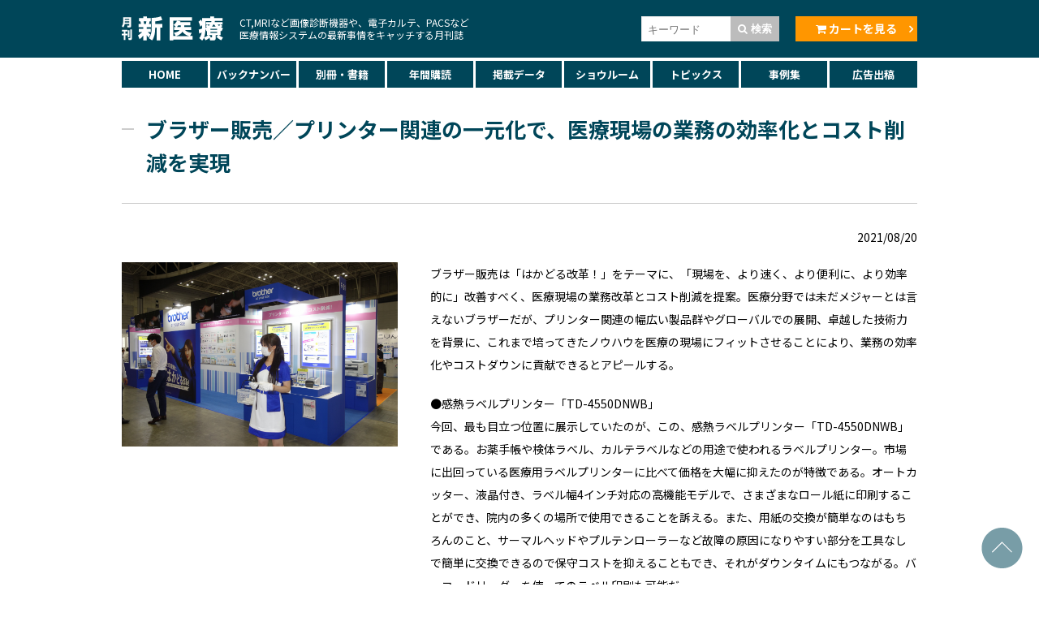

--- FILE ---
content_type: text/html; charset=UTF-8
request_url: https://www.newmed.co.jp/gakkai/8392
body_size: 45916
content:
<!DOCTYPE html>
<html lang="ja">
<head>
<meta charset="UTF-8">
<meta http-equiv="X-UA-Compatible" content="IE=edge">
<meta name="viewport" content="width=640">
<title>ブラザー販売／プリンター関連の一元化で、医療現場の業務の効率化とコスト削減を実現 | トピックス | 月刊新医療</title>
<meta name="description" content="ブラザー販売／プリンター関連の一元化で、医療現場の業務の効率化とコスト削減を実現 - CT,MRIなど画像診断機器や、電子カルテ、PACSなど医療情報システムの最新事情をキャッチする月刊誌の新医療が最新の情報をお届け増します。">
<meta name="keywords" content="医療,雑誌">
<meta name="author" content="月刊新医療">
<link rel="shortcut icon" href="/favicon.ico">
<link rel="apple-touch-icon-precomposed" href="">
<meta property="og:title" content="ブラザー販売／プリンター関連の一元化で、医療現場の業務の効率化とコスト削減を実現 | トピックス | 月刊新医療">
<meta property="og:type" content="website">
<meta property="og:url" content="https://www.newmed.co.jp/gakkai/8392">
<meta property="og:image" content="https://www.newmed.co.jp/wp-content/uploads/2021/08/caa85c4352bb850f11e60cb8bfcc7e80-scaled.jpg">
<meta property="og:site_name" content="月刊新医療">
<meta property="og:description" content="ブラザー販売／プリンター関連の一元化で、医療現場の業務の効率化とコスト削減を実現 - CT,MRIなど画像診断機器や、電子カルテ、PACSなど医療情報システムの最新事情をキャッチする月刊誌の新医療が最新の情報をお届け増します。">
<meta name='robots' content='max-image-preview:large' />
<link rel='dns-prefetch' href='//unpkg.com' />
<link rel='dns-prefetch' href='//use.fontawesome.com' />
<link rel="alternate" title="oEmbed (JSON)" type="application/json+oembed" href="https://www.newmed.co.jp/wp-json/oembed/1.0/embed?url=https%3A%2F%2Fwww.newmed.co.jp%2Fgakkai%2F8392" />
<link rel="alternate" title="oEmbed (XML)" type="text/xml+oembed" href="https://www.newmed.co.jp/wp-json/oembed/1.0/embed?url=https%3A%2F%2Fwww.newmed.co.jp%2Fgakkai%2F8392&#038;format=xml" />
<style id='wp-img-auto-sizes-contain-inline-css' type='text/css'>
img:is([sizes=auto i],[sizes^="auto," i]){contain-intrinsic-size:3000px 1500px}
/*# sourceURL=wp-img-auto-sizes-contain-inline-css */
</style>
<style id='wp-emoji-styles-inline-css' type='text/css'>

	img.wp-smiley, img.emoji {
		display: inline !important;
		border: none !important;
		box-shadow: none !important;
		height: 1em !important;
		width: 1em !important;
		margin: 0 0.07em !important;
		vertical-align: -0.1em !important;
		background: none !important;
		padding: 0 !important;
	}
/*# sourceURL=wp-emoji-styles-inline-css */
</style>
<style id='wp-block-library-inline-css' type='text/css'>
:root{--wp-block-synced-color:#7a00df;--wp-block-synced-color--rgb:122,0,223;--wp-bound-block-color:var(--wp-block-synced-color);--wp-editor-canvas-background:#ddd;--wp-admin-theme-color:#007cba;--wp-admin-theme-color--rgb:0,124,186;--wp-admin-theme-color-darker-10:#006ba1;--wp-admin-theme-color-darker-10--rgb:0,107,160.5;--wp-admin-theme-color-darker-20:#005a87;--wp-admin-theme-color-darker-20--rgb:0,90,135;--wp-admin-border-width-focus:2px}@media (min-resolution:192dpi){:root{--wp-admin-border-width-focus:1.5px}}.wp-element-button{cursor:pointer}:root .has-very-light-gray-background-color{background-color:#eee}:root .has-very-dark-gray-background-color{background-color:#313131}:root .has-very-light-gray-color{color:#eee}:root .has-very-dark-gray-color{color:#313131}:root .has-vivid-green-cyan-to-vivid-cyan-blue-gradient-background{background:linear-gradient(135deg,#00d084,#0693e3)}:root .has-purple-crush-gradient-background{background:linear-gradient(135deg,#34e2e4,#4721fb 50%,#ab1dfe)}:root .has-hazy-dawn-gradient-background{background:linear-gradient(135deg,#faaca8,#dad0ec)}:root .has-subdued-olive-gradient-background{background:linear-gradient(135deg,#fafae1,#67a671)}:root .has-atomic-cream-gradient-background{background:linear-gradient(135deg,#fdd79a,#004a59)}:root .has-nightshade-gradient-background{background:linear-gradient(135deg,#330968,#31cdcf)}:root .has-midnight-gradient-background{background:linear-gradient(135deg,#020381,#2874fc)}:root{--wp--preset--font-size--normal:16px;--wp--preset--font-size--huge:42px}.has-regular-font-size{font-size:1em}.has-larger-font-size{font-size:2.625em}.has-normal-font-size{font-size:var(--wp--preset--font-size--normal)}.has-huge-font-size{font-size:var(--wp--preset--font-size--huge)}.has-text-align-center{text-align:center}.has-text-align-left{text-align:left}.has-text-align-right{text-align:right}.has-fit-text{white-space:nowrap!important}#end-resizable-editor-section{display:none}.aligncenter{clear:both}.items-justified-left{justify-content:flex-start}.items-justified-center{justify-content:center}.items-justified-right{justify-content:flex-end}.items-justified-space-between{justify-content:space-between}.screen-reader-text{border:0;clip-path:inset(50%);height:1px;margin:-1px;overflow:hidden;padding:0;position:absolute;width:1px;word-wrap:normal!important}.screen-reader-text:focus{background-color:#ddd;clip-path:none;color:#444;display:block;font-size:1em;height:auto;left:5px;line-height:normal;padding:15px 23px 14px;text-decoration:none;top:5px;width:auto;z-index:100000}html :where(.has-border-color){border-style:solid}html :where([style*=border-top-color]){border-top-style:solid}html :where([style*=border-right-color]){border-right-style:solid}html :where([style*=border-bottom-color]){border-bottom-style:solid}html :where([style*=border-left-color]){border-left-style:solid}html :where([style*=border-width]){border-style:solid}html :where([style*=border-top-width]){border-top-style:solid}html :where([style*=border-right-width]){border-right-style:solid}html :where([style*=border-bottom-width]){border-bottom-style:solid}html :where([style*=border-left-width]){border-left-style:solid}html :where(img[class*=wp-image-]){height:auto;max-width:100%}:where(figure){margin:0 0 1em}html :where(.is-position-sticky){--wp-admin--admin-bar--position-offset:var(--wp-admin--admin-bar--height,0px)}@media screen and (max-width:600px){html :where(.is-position-sticky){--wp-admin--admin-bar--position-offset:0px}}

/*# sourceURL=wp-block-library-inline-css */
</style><style id='global-styles-inline-css' type='text/css'>
:root{--wp--preset--aspect-ratio--square: 1;--wp--preset--aspect-ratio--4-3: 4/3;--wp--preset--aspect-ratio--3-4: 3/4;--wp--preset--aspect-ratio--3-2: 3/2;--wp--preset--aspect-ratio--2-3: 2/3;--wp--preset--aspect-ratio--16-9: 16/9;--wp--preset--aspect-ratio--9-16: 9/16;--wp--preset--color--black: #000000;--wp--preset--color--cyan-bluish-gray: #abb8c3;--wp--preset--color--white: #ffffff;--wp--preset--color--pale-pink: #f78da7;--wp--preset--color--vivid-red: #cf2e2e;--wp--preset--color--luminous-vivid-orange: #ff6900;--wp--preset--color--luminous-vivid-amber: #fcb900;--wp--preset--color--light-green-cyan: #7bdcb5;--wp--preset--color--vivid-green-cyan: #00d084;--wp--preset--color--pale-cyan-blue: #8ed1fc;--wp--preset--color--vivid-cyan-blue: #0693e3;--wp--preset--color--vivid-purple: #9b51e0;--wp--preset--gradient--vivid-cyan-blue-to-vivid-purple: linear-gradient(135deg,rgb(6,147,227) 0%,rgb(155,81,224) 100%);--wp--preset--gradient--light-green-cyan-to-vivid-green-cyan: linear-gradient(135deg,rgb(122,220,180) 0%,rgb(0,208,130) 100%);--wp--preset--gradient--luminous-vivid-amber-to-luminous-vivid-orange: linear-gradient(135deg,rgb(252,185,0) 0%,rgb(255,105,0) 100%);--wp--preset--gradient--luminous-vivid-orange-to-vivid-red: linear-gradient(135deg,rgb(255,105,0) 0%,rgb(207,46,46) 100%);--wp--preset--gradient--very-light-gray-to-cyan-bluish-gray: linear-gradient(135deg,rgb(238,238,238) 0%,rgb(169,184,195) 100%);--wp--preset--gradient--cool-to-warm-spectrum: linear-gradient(135deg,rgb(74,234,220) 0%,rgb(151,120,209) 20%,rgb(207,42,186) 40%,rgb(238,44,130) 60%,rgb(251,105,98) 80%,rgb(254,248,76) 100%);--wp--preset--gradient--blush-light-purple: linear-gradient(135deg,rgb(255,206,236) 0%,rgb(152,150,240) 100%);--wp--preset--gradient--blush-bordeaux: linear-gradient(135deg,rgb(254,205,165) 0%,rgb(254,45,45) 50%,rgb(107,0,62) 100%);--wp--preset--gradient--luminous-dusk: linear-gradient(135deg,rgb(255,203,112) 0%,rgb(199,81,192) 50%,rgb(65,88,208) 100%);--wp--preset--gradient--pale-ocean: linear-gradient(135deg,rgb(255,245,203) 0%,rgb(182,227,212) 50%,rgb(51,167,181) 100%);--wp--preset--gradient--electric-grass: linear-gradient(135deg,rgb(202,248,128) 0%,rgb(113,206,126) 100%);--wp--preset--gradient--midnight: linear-gradient(135deg,rgb(2,3,129) 0%,rgb(40,116,252) 100%);--wp--preset--font-size--small: 13px;--wp--preset--font-size--medium: 20px;--wp--preset--font-size--large: 36px;--wp--preset--font-size--x-large: 42px;--wp--preset--spacing--20: 0.44rem;--wp--preset--spacing--30: 0.67rem;--wp--preset--spacing--40: 1rem;--wp--preset--spacing--50: 1.5rem;--wp--preset--spacing--60: 2.25rem;--wp--preset--spacing--70: 3.38rem;--wp--preset--spacing--80: 5.06rem;--wp--preset--shadow--natural: 6px 6px 9px rgba(0, 0, 0, 0.2);--wp--preset--shadow--deep: 12px 12px 50px rgba(0, 0, 0, 0.4);--wp--preset--shadow--sharp: 6px 6px 0px rgba(0, 0, 0, 0.2);--wp--preset--shadow--outlined: 6px 6px 0px -3px rgb(255, 255, 255), 6px 6px rgb(0, 0, 0);--wp--preset--shadow--crisp: 6px 6px 0px rgb(0, 0, 0);}:where(.is-layout-flex){gap: 0.5em;}:where(.is-layout-grid){gap: 0.5em;}body .is-layout-flex{display: flex;}.is-layout-flex{flex-wrap: wrap;align-items: center;}.is-layout-flex > :is(*, div){margin: 0;}body .is-layout-grid{display: grid;}.is-layout-grid > :is(*, div){margin: 0;}:where(.wp-block-columns.is-layout-flex){gap: 2em;}:where(.wp-block-columns.is-layout-grid){gap: 2em;}:where(.wp-block-post-template.is-layout-flex){gap: 1.25em;}:where(.wp-block-post-template.is-layout-grid){gap: 1.25em;}.has-black-color{color: var(--wp--preset--color--black) !important;}.has-cyan-bluish-gray-color{color: var(--wp--preset--color--cyan-bluish-gray) !important;}.has-white-color{color: var(--wp--preset--color--white) !important;}.has-pale-pink-color{color: var(--wp--preset--color--pale-pink) !important;}.has-vivid-red-color{color: var(--wp--preset--color--vivid-red) !important;}.has-luminous-vivid-orange-color{color: var(--wp--preset--color--luminous-vivid-orange) !important;}.has-luminous-vivid-amber-color{color: var(--wp--preset--color--luminous-vivid-amber) !important;}.has-light-green-cyan-color{color: var(--wp--preset--color--light-green-cyan) !important;}.has-vivid-green-cyan-color{color: var(--wp--preset--color--vivid-green-cyan) !important;}.has-pale-cyan-blue-color{color: var(--wp--preset--color--pale-cyan-blue) !important;}.has-vivid-cyan-blue-color{color: var(--wp--preset--color--vivid-cyan-blue) !important;}.has-vivid-purple-color{color: var(--wp--preset--color--vivid-purple) !important;}.has-black-background-color{background-color: var(--wp--preset--color--black) !important;}.has-cyan-bluish-gray-background-color{background-color: var(--wp--preset--color--cyan-bluish-gray) !important;}.has-white-background-color{background-color: var(--wp--preset--color--white) !important;}.has-pale-pink-background-color{background-color: var(--wp--preset--color--pale-pink) !important;}.has-vivid-red-background-color{background-color: var(--wp--preset--color--vivid-red) !important;}.has-luminous-vivid-orange-background-color{background-color: var(--wp--preset--color--luminous-vivid-orange) !important;}.has-luminous-vivid-amber-background-color{background-color: var(--wp--preset--color--luminous-vivid-amber) !important;}.has-light-green-cyan-background-color{background-color: var(--wp--preset--color--light-green-cyan) !important;}.has-vivid-green-cyan-background-color{background-color: var(--wp--preset--color--vivid-green-cyan) !important;}.has-pale-cyan-blue-background-color{background-color: var(--wp--preset--color--pale-cyan-blue) !important;}.has-vivid-cyan-blue-background-color{background-color: var(--wp--preset--color--vivid-cyan-blue) !important;}.has-vivid-purple-background-color{background-color: var(--wp--preset--color--vivid-purple) !important;}.has-black-border-color{border-color: var(--wp--preset--color--black) !important;}.has-cyan-bluish-gray-border-color{border-color: var(--wp--preset--color--cyan-bluish-gray) !important;}.has-white-border-color{border-color: var(--wp--preset--color--white) !important;}.has-pale-pink-border-color{border-color: var(--wp--preset--color--pale-pink) !important;}.has-vivid-red-border-color{border-color: var(--wp--preset--color--vivid-red) !important;}.has-luminous-vivid-orange-border-color{border-color: var(--wp--preset--color--luminous-vivid-orange) !important;}.has-luminous-vivid-amber-border-color{border-color: var(--wp--preset--color--luminous-vivid-amber) !important;}.has-light-green-cyan-border-color{border-color: var(--wp--preset--color--light-green-cyan) !important;}.has-vivid-green-cyan-border-color{border-color: var(--wp--preset--color--vivid-green-cyan) !important;}.has-pale-cyan-blue-border-color{border-color: var(--wp--preset--color--pale-cyan-blue) !important;}.has-vivid-cyan-blue-border-color{border-color: var(--wp--preset--color--vivid-cyan-blue) !important;}.has-vivid-purple-border-color{border-color: var(--wp--preset--color--vivid-purple) !important;}.has-vivid-cyan-blue-to-vivid-purple-gradient-background{background: var(--wp--preset--gradient--vivid-cyan-blue-to-vivid-purple) !important;}.has-light-green-cyan-to-vivid-green-cyan-gradient-background{background: var(--wp--preset--gradient--light-green-cyan-to-vivid-green-cyan) !important;}.has-luminous-vivid-amber-to-luminous-vivid-orange-gradient-background{background: var(--wp--preset--gradient--luminous-vivid-amber-to-luminous-vivid-orange) !important;}.has-luminous-vivid-orange-to-vivid-red-gradient-background{background: var(--wp--preset--gradient--luminous-vivid-orange-to-vivid-red) !important;}.has-very-light-gray-to-cyan-bluish-gray-gradient-background{background: var(--wp--preset--gradient--very-light-gray-to-cyan-bluish-gray) !important;}.has-cool-to-warm-spectrum-gradient-background{background: var(--wp--preset--gradient--cool-to-warm-spectrum) !important;}.has-blush-light-purple-gradient-background{background: var(--wp--preset--gradient--blush-light-purple) !important;}.has-blush-bordeaux-gradient-background{background: var(--wp--preset--gradient--blush-bordeaux) !important;}.has-luminous-dusk-gradient-background{background: var(--wp--preset--gradient--luminous-dusk) !important;}.has-pale-ocean-gradient-background{background: var(--wp--preset--gradient--pale-ocean) !important;}.has-electric-grass-gradient-background{background: var(--wp--preset--gradient--electric-grass) !important;}.has-midnight-gradient-background{background: var(--wp--preset--gradient--midnight) !important;}.has-small-font-size{font-size: var(--wp--preset--font-size--small) !important;}.has-medium-font-size{font-size: var(--wp--preset--font-size--medium) !important;}.has-large-font-size{font-size: var(--wp--preset--font-size--large) !important;}.has-x-large-font-size{font-size: var(--wp--preset--font-size--x-large) !important;}
/*# sourceURL=global-styles-inline-css */
</style>

<style id='classic-theme-styles-inline-css' type='text/css'>
/*! This file is auto-generated */
.wp-block-button__link{color:#fff;background-color:#32373c;border-radius:9999px;box-shadow:none;text-decoration:none;padding:calc(.667em + 2px) calc(1.333em + 2px);font-size:1.125em}.wp-block-file__button{background:#32373c;color:#fff;text-decoration:none}
/*# sourceURL=/wp-includes/css/classic-themes.min.css */
</style>
<link rel='stylesheet' id='h_do-style-mCustomScrollbar-css' href='https://www.newmed.co.jp/assets/css/jquery.mCustomScrollbar.min.css?ver=1.0' type='text/css' media='all' />
<link rel='stylesheet' id='h_do-style-colorbox-css' href='https://www.newmed.co.jp/assets/css/colorbox.css?ver=1.0' type='text/css' media='all' />
<link rel='stylesheet' id='h_do-style-swiper-css' href='https://unpkg.com/swiper@8/swiper-bundle.min.css?ver=1.0' type='text/css' media='all' />
<link rel='stylesheet' id='h_do-style-menu_trigger-css' href='https://www.newmed.co.jp/assets/css/menu_trigger.css?ver=1.0' type='text/css' media='all' />
<link rel='stylesheet' id='h_do-style-css' href='https://www.newmed.co.jp/wp-content/themes/newmed/style.css?ver=1.5' type='text/css' media='all' />
<link rel='stylesheet' id='h_do-style-common-css' href='https://www.newmed.co.jp/wp-content/themes/newmed/sp.css?ver=2.0' type='text/css' media='all' />
<script type="text/javascript" src="https://www.newmed.co.jp/wp-includes/js/jquery/jquery.min.js?ver=3.7.1" id="jquery-core-js"></script>
<script type="text/javascript" src="https://www.newmed.co.jp/wp-includes/js/jquery/jquery-migrate.min.js?ver=3.4.1" id="jquery-migrate-js"></script>
<link rel="https://api.w.org/" href="https://www.newmed.co.jp/wp-json/" /><link rel="canonical" href="https://www.newmed.co.jp/gakkai/8392" />
<link rel='shortlink' href='https://www.newmed.co.jp/?p=8392' />
<style type="text/css">.recentcomments a{display:inline !important;padding:0 !important;margin:0 !important;}</style><script>
  (function(i,s,o,g,r,a,m){i['GoogleAnalyticsObject']=r;i[r]=i[r]||function(){
  (i[r].q=i[r].q||[]).push(arguments)},i[r].l=1*new Date();a=s.createElement(o),
  m=s.getElementsByTagName(o)[0];a.async=1;a.src=g;m.parentNode.insertBefore(a,m)
  })(window,document,'script','https://www.google-analytics.com/analytics.js','ga');
  ga('create', 'UA-84283619-1', 'auto');
  ga('send', 'pageview');
</script>
</head>
<body class="wp-singular gakkai-template-default single single-gakkai postid-8392 wp-theme-newmed">
<div id="fb-root"></div>
<script>(function(d, s, id) {
  var js, fjs = d.getElementsByTagName(s)[0];
  if (d.getElementById(id)) return;
  js = d.createElement(s); js.id = id;
  js.src = "//connect.facebook.net/ja_JP/sdk.js#xfbml=1&version=v2.7";
  fjs.parentNode.insertBefore(js, fjs);
}(document, 'script', 'facebook-jssdk'));</script>
<div id="wrapper">

<header id="header">
<div class="inside">
<p id="site-logo"><a href="https://www.newmed.co.jp/"><img src="/assets/img/logo.svg" alt="月刊新医療"></a></p>

<p id="site-description">CT,MRIなど画像診断機器や、電子カルテ、PACSなど<br>医療情報システムの最新事情をキャッチする月刊誌</p>

<ul class="socialclub">
<li><div class="fb-like" data-layout="button" data-action="like" data-size="small" data-show-faces="false" data-share="false"></div></li>
</ul>

<div id="header_search">
<form action="/result" class="gsc-search-box">
<input type="hidden" name="cx" value="007424382265958023142:pdcfrp-dxqq">
<input type="hidden" name="ie" value="UTF-8">
<input type="text" name="q" size="31" placeholder="キーワード">
<button type="submit" name="sa"><i class="fa fa-search"></i> 検索</button>
</form>
</div>

<div class="cart_bt"><a href="/shoppingcart/cart.cgi"><i class="fa fa-shopping-cart"></i> カートを見る</a></div>

</div>
</header>
<nav id="gnavi">
<div class="menu-gnavi-container"><ul id="menu-gnavi" class="menu"><li id="menu-item-5" class="menu-item menu-item-type-post_type menu-item-object-page menu-item-home menu-item-5"><a href="https://www.newmed.co.jp/">HOME</a></li>
<li id="menu-item-6" class="menu-item menu-item-type-custom menu-item-object-custom menu-item-6"><a href="/shin-iryo/">バックナンバー</a></li>
<li id="menu-item-7" class="menu-item menu-item-type-custom menu-item-object-custom menu-item-7"><a href="/books/">別冊・書籍</a></li>
<li id="menu-item-18" class="menu-item menu-item-type-post_type menu-item-object-page menu-item-18"><a href="https://www.newmed.co.jp/subscription">年間購読</a></li>
<li id="menu-item-17" class="menu-item menu-item-type-post_type menu-item-object-page menu-item-17"><a href="https://www.newmed.co.jp/data-list">掲載データ</a></li>
<li id="menu-item-8" class="menu-item menu-item-type-custom menu-item-object-custom menu-item-8"><a href="/news/">ショウルーム</a></li>
<li id="menu-item-9" class="menu-item menu-item-type-custom menu-item-object-custom menu-item-9"><a href="/gakkai/">トピックス</a></li>
<li id="menu-item-170" class="menu-item menu-item-type-custom menu-item-object-custom menu-item-170"><a href="/story">事例集</a></li>
<li id="menu-item-16" class="menu-item menu-item-type-post_type menu-item-object-page menu-item-16"><a href="https://www.newmed.co.jp/advertising">広告出稿</a></li>
</ul></div></nav>


<!-- main -->
<div id="main">

<section id="sect_gakkai">
<div class="inside clear">

<div id="contents">


<section class="entry-list">
<article class="entry" class="post-8392 gakkai type-gakkai status-publish has-post-thumbnail hentry gakkaicat-past_report_hospital">

<h1>ブラザー販売／プリンター関連の一元化で、医療現場の業務の効率化とコスト削減を実現</h1>

<p class="align_right"><time>2021/08/20</time></p>

<div class="entry-header">

<div class="thumb"><a href="https://www.newmed.co.jp/wp-content/uploads/2021/08/caa85c4352bb850f11e60cb8bfcc7e80-scaled.jpg" class="colorbox"><img src="https://www.newmed.co.jp/wp-content/uploads/2021/08/caa85c4352bb850f11e60cb8bfcc7e80-scaled.jpg" alt="ブラザー販売／プリンター関連の一元化で、医療現場の業務の効率化とコスト削減を実現"></a></div>

</div>

<div class="entry-content">
<p>ブラザー販売は「はかどる改革！」をテーマに、「現場を、より速く、より便利に、より効率的に」改善すべく、医療現場の業務改革とコスト削減を提案。医療分野では未だメジャーとは言えないブラザーだが、プリンター関連の幅広い製品群やグローバルでの展開、卓越した技術力を背景に、これまで培ってきたノウハウを医療の現場にフィットさせることにより、業務の効率化やコストダウンに貢献できるとアピールする。</p>
<p>●感熱ラベルプリンター「TD-4550DNWB」<br />
今回、最も目立つ位置に展示していたのが、この、感熱ラベルプリンター「TD-4550DNWB」である。お薬手帳や検体ラベル、カルテラベルなどの用途で使われるラベルプリンター。市場に出回っている医療用ラベルプリンターに比べて価格を大幅に抑えたのが特徴である。オートカッター、液晶付き、ラベル幅4インチ対応の高機能モデルで、さまざまなロール紙に印刷することができ、院内の多くの場所で使用できることを訴える。また、用紙の交換が簡単なのはもちろんのこと、サーマルヘッドやプルテンローラーなど故障の原因になりやすい部分を工具なしで簡単に交換できるので保守コストを抑えることもでき、それがダウンタイムにもつながる。バーコードリーダーを使ってのラベル印刷も可能だ。<br />
<img fetchpriority="high" decoding="async" class="alignnone size-medium wp-image-8393" src="https://www.newmed.co.jp/wp-content/uploads/2021/08/TD4550-260x390.jpg" alt="" width="260" height="390" /></p>
<p>●A4モノクロレーザープリンター「HL-L6400DW」<br />
電子カルテと連携して、紹介状や領収書などを印刷するレーザープリンターである。ユーザーのコストをできるだけ抑えた仕様がポイントになっている。具体的には、①イニシャルコストの削減、②超大容量トナーの採用で手間とランニングコストの削減、③場所をとらないコンパクト設計、等の優位性が現場をサポートする。<br />
例えば、約2万枚の出力を可能にする超大容量トナーにより、400床の病院であれば半年以上面倒なトナーを交換する必要がなく、それは効率化とともにコストダウンにもつなげられている。また、トナーとドラムを分離型としていることによって、ランニングコストは約1.4円／枚と驚異的な低コストとなる。<br />
<img decoding="async" class="alignnone size-medium wp-image-8394" src="https://www.newmed.co.jp/wp-content/uploads/2021/08/59c12b6abf7ea3094dd734baf04014ce-260x173.jpg" alt="" width="260" height="173" /></p>
<p>●A4モバイルプリンター「PJ-763MFi」、感熱モバイルプリンター「RJ-3035B」<br />
訪問診療や訪問介護で使われるモバイル型プリンターだ。ノートPCやタブレット端末と連携して、その場でプリントアウトすることができるので、病院に戻ってから診療記録や訪問記録を作成、郵送したりという手間が省け、患者やその家族にとっては診療内容がその場で確認できると評判がよく、利用が増えているという。「PJ-763MFi」はA4用紙に印刷できるのにコンパクトな設計で、「RJ-3035B」は3インチ用紙幅の感熱モバイルプリンターで、簡単なデータや記録をプリントアウトするのに適している。なお、感熱モバイルプリンターのRJシリーズには2インチから4インチ用が用意されている。<br />
<img decoding="async" class="alignnone size-medium wp-image-8396" src="https://www.newmed.co.jp/wp-content/uploads/2021/08/923483bd59822d04bd3b276a6f7aa394-260x173.jpg" alt="" width="260" height="173" /><br />
<img loading="lazy" decoding="async" class="alignnone size-medium wp-image-8397" src="https://www.newmed.co.jp/wp-content/uploads/2021/08/97167bf7b78104964feed1536bb5a873-260x173.jpg" alt="" width="260" height="173" /><br />
※<br />
このほか、ブラザー販売のブースでは、高速大量発行に適した感熱熱転写ラベルプリンターのインダストリアルモデル「RS-232C」、顔認証サーマルカメラとラベルシールプリンター「TD-4550DNWB」を組み合わせた発行システム「D-Scope×ブラザー Face FC」も来場者の注目を集めていた。<br />
なお、ブラザー販売の特徴である、世界的ブランド力、プリンターやスキャナーなどの幅広い製品群、豊富なノウハウは大きな強みで、ユーザーは業務の効率化とコスト削減だけでなく、保守メンテナンスや連絡の一元化による効率化も評価しているという。</p>
</div>

<footer class="entry-footer">

</footer>

</article>
</section>

<hr class="devider">

<h3 class="center"><i class="fa fa-angle-down"></i> その他の記事</h3>

<div class="posts_square">
<article class="gakkai post-11849 type-gakkai status-publish has-post-thumbnail hentry gakkaicat-past_report_hospital">
<div class="thumb"><a href="https://www.newmed.co.jp/gakkai/11849" style="background-image:url(https://www.newmed.co.jp/wp-content/uploads/2024/08/P1260376-1.jpg);"></a></div>
<div class="info">
<div class="post-info"><time>2024/08/05</time></div>
<h2 class="entry-title"><a href="https://www.newmed.co.jp/gakkai/11849">富士フイルムメディカル、富士フイルムメディカル医療ITソリューションズ／クリニック向けとクリニカルITの各ソリューションを多数出展</a></h2>
<p>富士フイルムグループは、メディカル事業の更なる強化のため、2024年7月1…</p>
</div>

</article>
<article class="gakkai post-11827 type-gakkai status-publish has-post-thumbnail hentry gakkaicat-past_report_hospital">
<div class="thumb"><a href="https://www.newmed.co.jp/gakkai/11827" style="background-image:url(https://www.newmed.co.jp/wp-content/uploads/2024/07/P1260304.jpg);"></a></div>
<div class="info">
<div class="post-info"><time>2024/07/26</time></div>
<h2 class="entry-title"><a href="https://www.newmed.co.jp/gakkai/11827">インターシステムズジャパン／FHIR連携を実現したソリューションをステージ・セミナーでアピール</a></h2>
<p>インターシステムズジャパンは、HL7 FHIR サポートするシステムを多数出展…</p>
</div>

</article>
<article class="gakkai post-11822 type-gakkai status-publish has-post-thumbnail hentry gakkaicat-past_report_hospital">
<div class="thumb"><a href="https://www.newmed.co.jp/gakkai/11822" style="background-image:url(https://www.newmed.co.jp/wp-content/uploads/2024/07/85239026347747388edf0ce6b13680fd-scaled.jpg);"></a></div>
<div class="info">
<div class="post-info"><time>2024/07/26</time></div>
<h2 class="entry-title"><a href="https://www.newmed.co.jp/gakkai/11822">インフォコム／最新の業務支援ITソリューションを多数出展</a></h2>
<p>診療部門や放射線部門、薬剤部門、救急・手術部門、経営管理部門など、多…</p>
</div>

</article>
<article class="gakkai post-11808 type-gakkai status-publish has-post-thumbnail hentry gakkaicat-past_report_hospital">
<div class="thumb"><a href="https://www.newmed.co.jp/gakkai/11808" style="background-image:url(https://www.newmed.co.jp/wp-content/uploads/2024/07/P1260292-1.jpg);"></a></div>
<div class="info">
<div class="post-info"><time>2024/07/26</time></div>
<h2 class="entry-title"><a href="https://www.newmed.co.jp/gakkai/11808">ジェイマックシステム／新規開業医向けクラウドPACS「Clims」を中心に感染症対策商品を出展</a></h2>
<p>放射線画像分野を中心に最新のIT製品とサービスを提供しているジェイマッ…</p>
</div>

</article>
<article class="gakkai post-11802 type-gakkai status-publish has-post-thumbnail hentry gakkaicat-past_report_hospital">
<div class="thumb"><a href="https://www.newmed.co.jp/gakkai/11802" style="background-image:url(https://www.newmed.co.jp/wp-content/uploads/2024/07/P1260289-1.jpg);"></a></div>
<div class="info">
<div class="post-info"><time>2024/07/26</time></div>
<h2 class="entry-title"><a href="https://www.newmed.co.jp/gakkai/11802">島津製作所／患者と医療現場のスタッフに寄り添う快適な診療空間づくりをサポートするシステムを展示</a></h2>
<p>島津製作所は、島津トラステック、島津メディカルシステムズと共同による…</p>
</div>

</article>
<article class="gakkai post-11795 type-gakkai status-publish has-post-thumbnail hentry gakkaicat-past_report_hospital">
<div class="thumb"><a href="https://www.newmed.co.jp/gakkai/11795" style="background-image:url(https://www.newmed.co.jp/wp-content/uploads/2024/07/150a74eebdef3893043b50295fb4b559-1-scaled.jpg);"></a></div>
<div class="info">
<div class="post-info"><time>2024/07/26</time></div>
<h2 class="entry-title"><a href="https://www.newmed.co.jp/gakkai/11795">ソリトンシステムズ／“医療情報セキュリティソリューション”をテーマに同社製品群を出展</a></h2>
<p>ITセキュリティ製品の開発やそれをベースにしたサービスの提供などで名を…</p>
</div>

</article>
<article class="gakkai post-11788 type-gakkai status-publish has-post-thumbnail hentry gakkaicat-past_report_hospital">
<div class="thumb"><a href="https://www.newmed.co.jp/gakkai/11788" style="background-image:url(https://www.newmed.co.jp/wp-content/uploads/2024/07/P1260328-1.jpg);"></a></div>
<div class="info">
<div class="post-info"><time>2024/07/26</time></div>
<h2 class="entry-title"><a href="https://www.newmed.co.jp/gakkai/11788">帝人フロンティア／医療材料管理の業務効率化を実現するRFIDソリューションを展示</a></h2>
<p>帝人フロンティアは、医療器材管理業務の負担を軽減し、正確で適正な在庫…</p>
</div>

</article>
<article class="gakkai post-11782 type-gakkai status-publish has-post-thumbnail hentry gakkaicat-past_report_hospital">
<div class="thumb"><a href="https://www.newmed.co.jp/gakkai/11782" style="background-image:url(https://www.newmed.co.jp/wp-content/uploads/2024/07/23c52bcd9a470c77bcc05e4ccff66bc6-1-scaled.jpg);"></a></div>
<div class="info">
<div class="post-info"><time>2024/07/26</time></div>
<h2 class="entry-title"><a href="https://www.newmed.co.jp/gakkai/11782">ニプロ／働き方改革や安全の向上、看護業務の効率化を支援するシステムをアピール</a></h2>
<p>総合医療ネットワークを推進するニプロは、国際モダンホスピタルショウ202…</p>
</div>

</article>
<article class="gakkai post-11777 type-gakkai status-publish has-post-thumbnail hentry gakkaicat-past_report_hospital">
<div class="thumb"><a href="https://www.newmed.co.jp/gakkai/11777" style="background-image:url(https://www.newmed.co.jp/wp-content/uploads/2024/07/P1260301-1.jpg);"></a></div>
<div class="info">
<div class="post-info"><time>2024/07/26</time></div>
<h2 class="entry-title"><a href="https://www.newmed.co.jp/gakkai/11777">PSP／最新のPHRソリューションをはじめ、クラウド上に展開するサービスを出展</a></h2>
<p>PSPは、同社の主力製品であるクラウドPACS「NOBORI」を出展。大学病院から…</p>
</div>

</article>
<article class="gakkai post-11761 type-gakkai status-publish has-post-thumbnail hentry gakkaicat-past_report_hospital">
<div class="thumb"><a href="https://www.newmed.co.jp/gakkai/11761" style="background-image:url(https://www.newmed.co.jp/wp-content/uploads/2024/07/P1260442-1.jpg);"></a></div>
<div class="info">
<div class="post-info"><time>2024/07/26</time></div>
<h2 class="entry-title"><a href="https://www.newmed.co.jp/gakkai/11761">フィリップス・ジャパン／集中治療室や病棟をリアルタイムに管理するソリューションを出展</a></h2>
<p>フィリップス・ジャパンでは、集中治療室や病棟をモニタリングして患者の…</p>
</div>

</article>
<article class="gakkai post-11754 type-gakkai status-publish has-post-thumbnail hentry gakkaicat-past_report_hospital">
<div class="thumb"><a href="https://www.newmed.co.jp/gakkai/11754" style="background-image:url(https://www.newmed.co.jp/wp-content/uploads/2024/07/P1260313.jpg);"></a></div>
<div class="info">
<div class="post-info"><time>2024/07/26</time></div>
<h2 class="entry-title"><a href="https://www.newmed.co.jp/gakkai/11754">パシフィックメディカル／病院向け電子カルテ＆地域包括ソリューションの機能性を紹介</a></h2>
<p>パシフィックメディカルは、昨年に引き続いて中小規模病院向け電子カルテ…</p>
</div>

</article>
<article class="gakkai post-10336 type-gakkai status-publish has-post-thumbnail hentry gakkaicat-past_report_hospital">
<div class="thumb"><a href="https://www.newmed.co.jp/gakkai/10336" style="background-image:url(https://www.newmed.co.jp/wp-content/uploads/2023/07/79c812b08993ecd7e324b80e6904213f-scaled.jpg);"></a></div>
<div class="info">
<div class="post-info"><time>2023/07/25</time></div>
<h2 class="entry-title"><a href="https://www.newmed.co.jp/gakkai/10336">アマゾンウェブサービスジャパン／医療におけるクラウドの有用性を強く訴える</a></h2>
<p>世界的規模のクラウドサービスを展開する「アマゾンウェブサービス（AWS）…</p>
</div>

</article>
<article class="gakkai post-10330 type-gakkai status-publish has-post-thumbnail hentry gakkaicat-past_report_hospital">
<div class="thumb"><a href="https://www.newmed.co.jp/gakkai/10330" style="background-image:url(https://www.newmed.co.jp/wp-content/uploads/2023/07/9835b63cfcc4980edb49ad6e345ff517-scaled.jpg);"></a></div>
<div class="info">
<div class="post-info"><time>2023/07/25</time></div>
<h2 class="entry-title"><a href="https://www.newmed.co.jp/gakkai/10330">アライドテレシス／快適かつ安全なネットワークで医療現場のデジタル変革を支援</a></h2>
<p>ネットワーク機器および関連ソリューション事業を主軸に展開するアライド…</p>
</div>

</article>
<article class="gakkai post-10326 type-gakkai status-publish has-post-thumbnail hentry gakkaicat-past_report_hospital">
<div class="thumb"><a href="https://www.newmed.co.jp/gakkai/10326" style="background-image:url(https://www.newmed.co.jp/wp-content/uploads/2023/07/P1230444.jpg);"></a></div>
<div class="info">
<div class="post-info"><time>2023/07/25</time></div>
<h2 class="entry-title"><a href="https://www.newmed.co.jp/gakkai/10326">インターシステムズジャパン／FHIRと同社製品の有用性をステージ・セミナーでアピール</a></h2>
<p>インターシステムズジャパンは、HL7 FHIR サポート、クリーンデータソリュ…</p>
</div>

</article>
<article class="gakkai post-10320 type-gakkai status-publish has-post-thumbnail hentry gakkaicat-past_report_hospital">
<div class="thumb"><a href="https://www.newmed.co.jp/gakkai/10320" style="background-image:url(https://www.newmed.co.jp/wp-content/uploads/2023/07/7ea66587568e7d77f994cf853d182551-scaled.jpg);"></a></div>
<div class="info">
<div class="post-info"><time>2023/07/25</time></div>
<h2 class="entry-title"><a href="https://www.newmed.co.jp/gakkai/10320">インフォコム／業務効率化に向けて、院内各部門での課題にソリューションで応える</a></h2>
<p>診療部門や放射線部門、薬剤部門、救急・手術部門、経営管理部門など、多…</p>
</div>

</article>
</div>

</div>

</div>

</section>

</main>

<footer id="footer">
<div class="inside">

<div id="footer_above">

<p><strong>株式会社エム・イー振興協会</strong><br>
〒104-0061 東京都中央区銀座7-17-12<br>
TEL:03-3545-6177　<br class="sp">FAX:03-3545-5258　<br class="sp">E-mail:<a href="mailto:edit@newmed.co.jp">edit@newmed.co.jp</a></p>

</div>


<nav>
<div class="menu-sub-navi-container"><ul id="menu-sub-navi" class="menu"><li id="menu-item-22" class="menu-item menu-item-type-post_type menu-item-object-page menu-item-22"><a href="https://www.newmed.co.jp/company">会社概要</a></li>
<li id="menu-item-21" class="menu-item menu-item-type-post_type menu-item-object-page menu-item-21"><a href="https://www.newmed.co.jp/advertising">広告出稿のご案内</a></li>
<li id="menu-item-23" class="menu-item menu-item-type-post_type menu-item-object-page menu-item-23"><a href="https://www.newmed.co.jp/subscription">年間購読のご案内</a></li>
</ul></div></nav>

<div id="footer_bottom">
<p id="copyright">Copyright© エム・イー振興協会 2016 All Right Reserved.</p>
</div>

</div>
</footer>
</div>

<div class="to_top"><a href="#wrapper"><img src="/assets/img/to_top.png" alt="TOPへ"></a></div>

<div id="menu_bt">
<button type="button" class="menu-trigger"><div> <span></span> <span></span> <span></span> </div></button>
</div>

<div id="drawer">
<div class="drawer_inside">

<div id="drawer_search">
<form action="/result" class="gsc-search-box">
<input type="hidden" name="cx" value="007424382265958023142:pdcfrp-dxqq">
<input type="hidden" name="ie" value="UTF-8">
<input type="text" name="q" size="31" placeholder="キーワード">
<button type="submit" name="sa"><i class="fa fa-search"></i> 検索</button>
</form>
</div>

<div class="cart_bt"><a href="/shoppingcart/cart.cgi"><i class="fa fa-shopping-cart"></i> カートを見る</a></div>

<nav class="navigation">
<div class="menu-gnavi-container"><ul id="drawer_navi" class="menu"><li class="menu-item menu-item-type-post_type menu-item-object-page menu-item-home menu-item-5"><a href="https://www.newmed.co.jp/">HOME</a></li>
<li class="menu-item menu-item-type-custom menu-item-object-custom menu-item-6"><a href="/shin-iryo/">バックナンバー</a></li>
<li class="menu-item menu-item-type-custom menu-item-object-custom menu-item-7"><a href="/books/">別冊・書籍</a></li>
<li class="menu-item menu-item-type-post_type menu-item-object-page menu-item-18"><a href="https://www.newmed.co.jp/subscription">年間購読</a></li>
<li class="menu-item menu-item-type-post_type menu-item-object-page menu-item-17"><a href="https://www.newmed.co.jp/data-list">掲載データ</a></li>
<li class="menu-item menu-item-type-custom menu-item-object-custom menu-item-8"><a href="/news/">ショウルーム</a></li>
<li class="menu-item menu-item-type-custom menu-item-object-custom menu-item-9"><a href="/gakkai/">トピックス</a></li>
<li class="menu-item menu-item-type-custom menu-item-object-custom menu-item-170"><a href="/story">事例集</a></li>
<li class="menu-item menu-item-type-post_type menu-item-object-page menu-item-16"><a href="https://www.newmed.co.jp/advertising">広告出稿</a></li>
</ul></div></nav>
<!-- .navigation -->
<nav class="sub_navigation">
<div class="menu-sub-navi-container"><ul id="drawer_sub_navi" class="menu"><li class="menu-item menu-item-type-post_type menu-item-object-page menu-item-22"><a href="https://www.newmed.co.jp/company">会社概要</a></li>
<li class="menu-item menu-item-type-post_type menu-item-object-page menu-item-21"><a href="https://www.newmed.co.jp/advertising">広告出稿のご案内</a></li>
<li class="menu-item menu-item-type-post_type menu-item-object-page menu-item-23"><a href="https://www.newmed.co.jp/subscription">年間購読のご案内</a></li>
</ul></div></nav>
<!-- .navigation -->
</div>
</div>

<script type="speculationrules">
{"prefetch":[{"source":"document","where":{"and":[{"href_matches":"/*"},{"not":{"href_matches":["/wp-*.php","/wp-admin/*","/wp-content/uploads/*","/wp-content/*","/wp-content/plugins/*","/wp-content/themes/newmed/*","/*\\?(.+)"]}},{"not":{"selector_matches":"a[rel~=\"nofollow\"]"}},{"not":{"selector_matches":".no-prefetch, .no-prefetch a"}}]},"eagerness":"conservative"}]}
</script>
<script type="text/javascript" src="https://www.newmed.co.jp/assets/js/jquery.mCustomScrollbar.concat.min.js?ver=1.0" id="h_do-script-mCustomScrollbar-js"></script>
<script type="text/javascript" src="https://www.newmed.co.jp/assets/js/jquery.colorbox-min.js?ver=1.0" id="h_do-script-colorbox-js"></script>
<script type="text/javascript" src="https://unpkg.com/swiper@8/swiper-bundle.min.js?ver=1.0" id="h_do-script-swiper-js"></script>
<script type="text/javascript" src="https://use.fontawesome.com/1bc72321a6.js?ver=1.1" id="h_do-script-fa-js"></script>
<script type="text/javascript" src="https://www.newmed.co.jp/assets/js/common.js?ver=1.1" id="h_do-script-common-js"></script>
<script id="wp-emoji-settings" type="application/json">
{"baseUrl":"https://s.w.org/images/core/emoji/17.0.2/72x72/","ext":".png","svgUrl":"https://s.w.org/images/core/emoji/17.0.2/svg/","svgExt":".svg","source":{"concatemoji":"https://www.newmed.co.jp/wp-includes/js/wp-emoji-release.min.js?ver=6.9"}}
</script>
<script type="module">
/* <![CDATA[ */
/*! This file is auto-generated */
const a=JSON.parse(document.getElementById("wp-emoji-settings").textContent),o=(window._wpemojiSettings=a,"wpEmojiSettingsSupports"),s=["flag","emoji"];function i(e){try{var t={supportTests:e,timestamp:(new Date).valueOf()};sessionStorage.setItem(o,JSON.stringify(t))}catch(e){}}function c(e,t,n){e.clearRect(0,0,e.canvas.width,e.canvas.height),e.fillText(t,0,0);t=new Uint32Array(e.getImageData(0,0,e.canvas.width,e.canvas.height).data);e.clearRect(0,0,e.canvas.width,e.canvas.height),e.fillText(n,0,0);const a=new Uint32Array(e.getImageData(0,0,e.canvas.width,e.canvas.height).data);return t.every((e,t)=>e===a[t])}function p(e,t){e.clearRect(0,0,e.canvas.width,e.canvas.height),e.fillText(t,0,0);var n=e.getImageData(16,16,1,1);for(let e=0;e<n.data.length;e++)if(0!==n.data[e])return!1;return!0}function u(e,t,n,a){switch(t){case"flag":return n(e,"\ud83c\udff3\ufe0f\u200d\u26a7\ufe0f","\ud83c\udff3\ufe0f\u200b\u26a7\ufe0f")?!1:!n(e,"\ud83c\udde8\ud83c\uddf6","\ud83c\udde8\u200b\ud83c\uddf6")&&!n(e,"\ud83c\udff4\udb40\udc67\udb40\udc62\udb40\udc65\udb40\udc6e\udb40\udc67\udb40\udc7f","\ud83c\udff4\u200b\udb40\udc67\u200b\udb40\udc62\u200b\udb40\udc65\u200b\udb40\udc6e\u200b\udb40\udc67\u200b\udb40\udc7f");case"emoji":return!a(e,"\ud83e\u1fac8")}return!1}function f(e,t,n,a){let r;const o=(r="undefined"!=typeof WorkerGlobalScope&&self instanceof WorkerGlobalScope?new OffscreenCanvas(300,150):document.createElement("canvas")).getContext("2d",{willReadFrequently:!0}),s=(o.textBaseline="top",o.font="600 32px Arial",{});return e.forEach(e=>{s[e]=t(o,e,n,a)}),s}function r(e){var t=document.createElement("script");t.src=e,t.defer=!0,document.head.appendChild(t)}a.supports={everything:!0,everythingExceptFlag:!0},new Promise(t=>{let n=function(){try{var e=JSON.parse(sessionStorage.getItem(o));if("object"==typeof e&&"number"==typeof e.timestamp&&(new Date).valueOf()<e.timestamp+604800&&"object"==typeof e.supportTests)return e.supportTests}catch(e){}return null}();if(!n){if("undefined"!=typeof Worker&&"undefined"!=typeof OffscreenCanvas&&"undefined"!=typeof URL&&URL.createObjectURL&&"undefined"!=typeof Blob)try{var e="postMessage("+f.toString()+"("+[JSON.stringify(s),u.toString(),c.toString(),p.toString()].join(",")+"));",a=new Blob([e],{type:"text/javascript"});const r=new Worker(URL.createObjectURL(a),{name:"wpTestEmojiSupports"});return void(r.onmessage=e=>{i(n=e.data),r.terminate(),t(n)})}catch(e){}i(n=f(s,u,c,p))}t(n)}).then(e=>{for(const n in e)a.supports[n]=e[n],a.supports.everything=a.supports.everything&&a.supports[n],"flag"!==n&&(a.supports.everythingExceptFlag=a.supports.everythingExceptFlag&&a.supports[n]);var t;a.supports.everythingExceptFlag=a.supports.everythingExceptFlag&&!a.supports.flag,a.supports.everything||((t=a.source||{}).concatemoji?r(t.concatemoji):t.wpemoji&&t.twemoji&&(r(t.twemoji),r(t.wpemoji)))});
//# sourceURL=https://www.newmed.co.jp/wp-includes/js/wp-emoji-loader.min.js
/* ]]> */
</script>
</body>
</html>


--- FILE ---
content_type: application/javascript
request_url: https://www.newmed.co.jp/assets/js/common.js?ver=1.1
body_size: 1524
content:
// JavaScript Document
var $ = jQuery;
var _window = $(window);
//jQuery.noConflict();
	
/*--------------------------------------------------------------------------*
 *  Hash auto scroll 
 *--------------------------------------------------------------------------*/

$('a[href^="#"]').click(function(){
		var Hash = $(this.hash);
		var HashOffset = $(Hash).offset().top;
		$("html,body").animate({
			scrollTop: HashOffset
		}, 1000);
		return false;
});

function drawer() {
  $("#menu_bt button, #drawer a").on("click", function () {
    $("body").toggleClass("active");
  });
}

function scrollBar() {
	var ua = navigator.userAgent;
	if (window.matchMedia('(min-width: 641px)').matches || ua.indexOf('iPad') > 0) {
		$(".scrollbar").mCustomScrollbar({
			theme: "dark"
		});
	} else {
		$(".scrollbar").mCustomScrollbar('destroy');
	}
}

$(_window).load(function(){
	const swiper = new Swiper('.swiper', {
      slidesPerView: "auto",
      spaceBetween: 0,
			centeredSlides: true,
		loop: true,
		speed: 1600,
		effect: "slide",
		autoplay: {
			delay: 4000,
		},
		pagination: {
			el: '.swiper-pagination',
			clickable: true,
		},
		navigation: {
			nextEl: '.swiper-button-next',
			prevEl: '.swiper-button-prev',
		}
	});


/*
	$("#main_topics .flexslider").flexslider({
		animation: "slide",
		animationLoop: false,
		itemWidth: 300,
		itemMargin: 40,
		prevText: "",
		nextText: "",
		reverse: false
		});
*/
	
	
	
	$(".colorbox").colorbox({"close":'<i class="fa fa-close"></i>',"maxWidth":"80%","maxHeight":"80%"});
	drawer();
	scrollBar();
});

$(_window).resize(function(){
	scrollBar();
});

--- FILE ---
content_type: image/svg+xml
request_url: https://www.newmed.co.jp/assets/img/logo.svg
body_size: 2883
content:
<?xml version="1.0" encoding="UTF-8"?><svg id="b" xmlns="http://www.w3.org/2000/svg" viewBox="0 0 113 27.08"><g id="c"><g><g><path d="M18.13,21.27c1.21-.79,3.03-2.02,4.52-3.68h-3.7v-3.65h5.11v-1.66h-5.3v-3.7h2.61c-.06-.34-.25-1.6-.59-2.86h-1.49V2.02h4.77V.22h3.9v1.8h4.43v3.7h-1.35c-.2,1.01-.31,1.57-.67,2.86h2.19v3.7h-4.71v1.66h4.43v3.65h-3.2c1.52,1.71,2.39,2.33,2.83,2.64l-1.91,3.51c-.98-1.04-1.46-1.68-2.16-2.81v5.98h-3.79v-5.56c-1.91,2.53-3.4,3.62-4.21,4.24l-1.71-4.32Zm6.23-15.55c.34,1.49,.45,2.19,.56,2.86h1.94c.23-.93,.42-1.85,.53-2.86h-3.03Zm20.91-1.74c-2.3,.93-5.5,1.6-8,1.68v2.89h8v4.13h-2.22v14.23h-4.04V12.69h-1.74v1.09c0,7.89-2.44,11.68-3.4,13.13l-3.68-2.44c1.82-2.58,3.14-5.42,3.14-10.69V1.85c5.75-.28,7.83-.87,10.22-1.85l1.71,3.99Z" fill="#fff"/><path d="M77.48,11.93v3.51h-6.85c1.6,1.99,5.08,2.75,7.41,3l-1.91,3.56h2.75v3.87h-21.39v1.07h-4.1V1.09h24.89v3.87h-20.8V22h2.75l-2.13-3.59c3.68-.79,5.42-1.57,6.46-2.98h-6.23v-3.51h1.96l-2.5-2.36c1.8-1.35,2.67-2.36,3.82-4.55l3.93,.67c-.11,.28-.14,.34-.36,.87h11.34v3.54h-6.76c-.03,.73-.06,1.21-.14,1.82h7.86Zm-2.58,10.08c-3.34-.84-5.89-2.78-7.16-4.86-.56,.81-2.33,3.4-6.85,4.86h14.01Zm-9.15-10.08c.08-.81,.08-1.26,.08-1.82h-2.78c-.79,1.09-1.38,1.57-1.66,1.82h4.35Z" fill="#fff"/><path d="M110.25,20.88h-1.96c1.66,1.46,2.64,1.96,4.71,2.72l-2.1,3.2c-1.85-.95-3.82-2.27-5.47-3.87l2.3-2.05h-3.03v4.1c0,1.91-1.71,1.91-2.27,1.91h-3.9l-.65-2.89c-.51,.42-2.33,1.88-4.46,2.75l-1.82-2.83c-.7,1.63-1.24,2.36-1.85,3.17l-3.37-2.75c1.12-1.43,2.22-3.06,2.81-6.34-1.29,.67-1.46,.79-2.78,1.32l-.59-4.43c.98-.28,2.05-.59,3.85-1.26v-3.68l-1.99,1.71c-.59-2.22-1.07-3.54-2.05-5.44l2.69-2.61c.48,.87,.87,1.54,1.35,2.53V2.02h9.07V.25h4.13v1.77h9.71v3.28h-8.64c-.17,.53-.2,.59-.42,1.23h8.95v2.75h-2.44l2.25,1.4c-.39,.51-.98,1.21-1.46,1.68,.9,.48,1.43,.65,2.1,.87l-1.57,3.48c-.56-.28-.7-.36-1.07-.53v4.69Zm-15.24-4.46c-.17,.11-.25,.14-.56,.34l-1.09-2.3c-.06,2.05-.34,5.87-1.57,8.98,1.4-.42,3-1.09,4.66-2.55h-1.43v-4.46Zm.45-7.07c.65,.56,1.32,1.29,1.43,1.43,.51-.48,.87-.87,1.35-1.49h-4.27v-2.75h5.75c.11-.34,.22-.65,.39-1.23h-6.71v7.83c.79-.42,1.15-.65,1.49-.87-.51-.59-.73-.81-1.32-1.35l1.88-1.57Zm4.74,14.06c.45,0,.45-.11,.45-.53v-1.99h-3.59l2.22,1.74c-.34,.39-.39,.45-.73,.79h1.66Zm-1.26-9.4v1.18h7.49v-1.18h-7.49Zm0,3.34v1.21h7.49v-1.21h-7.49Zm5.84-5.73c-.79-.93-1.18-1.66-1.57-2.33h-1.07c-.79,1.29-1.24,1.85-1.63,2.33h4.27Zm2.19-2.33c.36,.48,.67,.84,1.6,1.6,.51-.59,.59-.7,1.24-1.6h-2.83Z" fill="#fff"/></g><g><path d="M8.48,8.61H3.31c-.12,.63-.48,2.28-1.58,3.82L.02,11.09c.81-1.09,1.51-2.41,1.51-4.79V1.15H10.4V11.17c0,1.02-.9,1.19-1.17,1.19h-2.86l-.31-1.94h2.07c.23,0,.34-.16,.34-.37v-1.44ZM3.45,4.02h5.03v-1.1H3.45v1.1Zm0,2.88h5.03v-1.2H3.45v1.2Z" fill="#fff"/><path d="M.31,15.12H6.25v1.79h-2.09v2.41h2.26v1.8h-2.26v5.27h-1.82v-5.27H0v-1.8H2.34v-2.41H.31v-1.79Zm6.44,.45h1.78v7.88h-1.78v-7.88Zm2.65-.8h1.82v10.49c0,.71-.55,1.12-1.08,1.12h-2.47l-.37-1.92h1.82c.23,0,.28-.11,.28-.28V14.78Z" fill="#fff"/></g></g></g></svg>